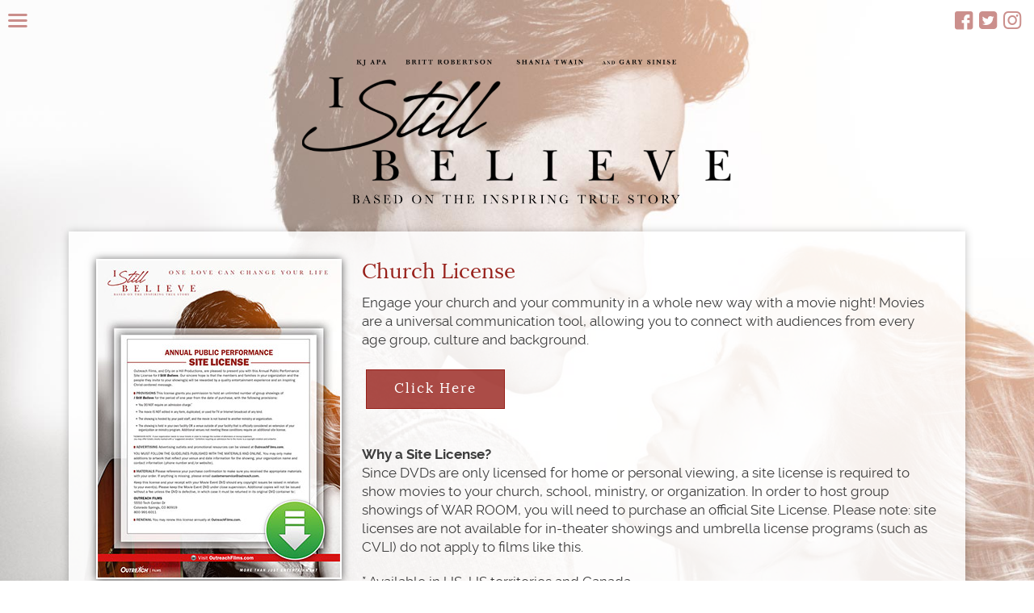

--- FILE ---
content_type: text/html; charset=UTF-8
request_url: https://www.istillbelievemovie.com/church-license
body_size: 2769
content:
<!DOCTYPE html>
<html>
<head>
<meta name="robots" content="index, follow">
<meta name="GOOGLEBOT" content="index, follow" />
<meta http-equiv="Content-Type" content="text/html; charset=utf-8">
<meta id="viewport" name="viewport" content="width=device-width,initial-scale=1,minimum-scale=1,maximum-scale=1">

<title>I Still Believe | Church License</title>
<meta name="description" content="From the creators of I Can Only Imagine comes an inspiring, real-life love story for the ages about chart-topping singer Jeremy Camp.">
<meta name="keywords" content="I Still Believe,In Theaters March 13,film,Erwin Brothers,I Can Only Imagine,Jeremy Camp,trailer">
<meta name="google-site-verification" content="ABqjfmibZvRzalr157B-hGLz3S0Z2g4AUWBRQOSdIrc" />

<meta property="og:title" content="I Still Believe | Church License">
<meta property="og:description" content="From the creators of I Can Only Imagine comes an inspiring, real-life love story for the ages about chart-topping singer Jeremy Camp.">
<meta property="og:image" content="https://istillbelievemovie.com/images/isb-share-demand.jpg">
<meta property="og:site_name" content="I Still Believe - Official Movie Site">
<meta property="og:type" content="movie">
<meta property="og:url" content="https://istillbelievemovie.com">

<meta name="twitter:card" content="summary_large_image">
<meta name="twitter:site" content="IStillBelieve">
<meta name="twitter:creator" content="IStillBelieve">
<meta name="twitter:title" content="I Still Believe - Official Movie Site">
<meta name="twitter:description" content="From the creators of I Can Only Imagine comes an inspiring, real-life love story for the ages about chart-topping singer Jeremy Camp.">
<meta name="twitter:image" content="https://istillbelievemovie.com/images/isb-share-demand.jpg">
<meta name="twitter:url" content="https://istillbelievemovie.com">

<link rel="shortcut icon" href="/favicon.ico" type="image/x-icon">
<link rel="icon" href="/favicon.ico" type="image/x-icon">
<link rel="image_src" href="https://istillbelievemovie.com/images/isb-share-demand.jpg">

<link rel="stylesheet" href="css/isb.css" type="text/css">
<link rel="stylesheet" href="css/isb-media.css" type="text/css">

<script src="https://ajax.googleapis.com/ajax/libs/jquery/3.3.1/jquery.min.js"></script>
<link rel="stylesheet" href="https://ajax.googleapis.com/ajax/libs/jqueryui/1.12.1/themes/smoothness/jquery-ui.css">
<script src="https://ajax.googleapis.com/ajax/libs/jqueryui/1.12.1/jquery-ui.min.js"></script>
<script src="js/isb.js"></script>

<link media="screen" rel="stylesheet" href="css/colorbox.css" />
<script type="text/javascript" src="js/jquery.colorbox-min.js"></script>
<script type="text/javascript" src="js/colorbox-resize.js"></script>



<!-- Google Tag Manager -->
<script>(function(w,d,s,l,i){w[l]=w[l]||[];w[l].push({'gtm.start':
new Date().getTime(),event:'gtm.js'});var f=d.getElementsByTagName(s)[0],
j=d.createElement(s),dl=l!='dataLayer'?'&l='+l:'';j.async=true;j.src=
'https://www.googletagmanager.com/gtm.js?id='+i+dl;f.parentNode.insertBefore(j,f);
})(window,document,'script','dataLayer','GTM-T9Q8QNQ');</script>
<!-- End Google Tag Manager -->


<!-- Global site tag (gtag.js) - Google Analytics -->
<script async src="https://www.googletagmanager.com/gtag/js?id=UA-31651-580"></script>
<script>
window.dataLayer = window.dataLayer || [];
function gtag(){dataLayer.push(arguments);}
gtag('js', new Date());

gtag('config', 'UA-31651-580');
</script>


<!-- Global site tag (gtag.js) - Google Analytics -->
<script async src="https://www.googletagmanager.com/gtag/js?id=UA-134272158-2"></script>
<script>
window.dataLayer = window.dataLayer || [];
function gtag(){dataLayer.push(arguments);}
gtag('js', new Date());

gtag('config', 'UA-134272158-2');
</script>




<!-- Tik/Tok -->
<script>
(function() {
  var ta = document.createElement('script'); ta.type = 'text/javascript'; ta.async = true;
  ta.src = document.location.protocol + '//' + 'static.bytedance.com/pixel/sdk.js?sdkid=BOTNP95EUOQ9QM0CR7NG';
  var s = document.getElementsByTagName('script')[0];
  s.parentNode.insertBefore(ta, s);
})();
</script>

</head>

<body id="the-site">
<!-- Google Tag Manager (noscript) -->
<noscript><iframe src="https://www.googletagmanager.com/ns.html?id=GTM-T9Q8QNQ"
height="0" width="0" style="display:none;visibility:hidden"></iframe></noscript>
<!-- End Google Tag Manager (noscript) -->

<div id="light-box">
<div id="light-box-container">

<div class="light-box-video scale-up">
<a href="#" class="light-box-close">&times;</a>
<div class="video-container">
</div><!-- end video-container-->
</div><!-- end light-box-video-->
</div><!-- end light-container-->
</div><!-- end light-box-->





<div id="page-container" class="bg-main-light fade-in">

<div id="menu">

<div id="menu-icon">
<a href="#" id="menuToggle"><i class="icon-menu"></i></a>
</div><!-- end menu-icon-->


<div id="menu-nav" class="menu-close">
<a href="#" class="close">&times;</a>
<ul>
<li><a href="/">Home</a></li><li><a href="home-entertainment">Home Entertainment</a></li><li><span>Church License</span></li><li><a href="about">About</a></li><li><a href="cast">Cast/Filmmakers</a></li><li><a href="photos-videos">Photos & Videos</a></li><li><a href="resources">Resources</a></li><li><a href="share-tools">Share Tools</a></li><li><a href="endorsements">Endorsements</a></li></ul>
</div><!-- end menu-nav-->


<div id="menu-social">
<a href="https://www.facebook.com/istillbelieve/" target="_blank" class="icon-facebook-squared-1 social_link"></a>
<a href="https://twitter.com/istillbelieve" target="_blank" class="icon-twitter-squared social_link"></a><a href="https://www.instagram.com/IStillBelieve/" target="_blank" class="icon-instagram social_link"></a>
</div><!-- end menu-social-->	
</div><!-- end menu-->	
<div id="full-content-pad">
	
	<img src="images/i-still-believe.png" alt="I Still Believe" class="title-smaller"><br>


<div class="white-box left-it">
<img src="images/license.jpg" alt="Church License" class="image-brdr-float">
<h5 class="red-it">Church License</h5>
<p>Engage your church and your community in a whole new way with a movie night! Movies are a universal communication tool, allowing you to connect with audiences from every age group, culture and background. </p>
	
	<a href="https://outreach.com/Films/Church-Movie-License/I-Still-Believe-61070.aspx" target="_blank" class="button-main-red">Click Here</a>
	
	<p class="spacer30"></p>

<p><strong>Why a Site License?</strong><br>
Since DVDs are only licensed for home or personal viewing, a site license is required to show movies to your church, school, ministry, or organization. In order to host group showings of WAR ROOM, you will need to purchase an official Site License. Please note: site licenses are not available for in-theater showings and umbrella license programs (such as CVLI) do not apply to films like this.</p>

<p>* Available in US, US territories and Canada.</p>
	<div class="clear-it"></div>
</div><!-- end white-box-->

	
</div><!-- end full-content-pad -->

<div id="footer">
	<div class="footer-left">
	<a href="https://www.lionsgate.com/movies/i-still-believe?utm_source=TheatricalMicrosite&utm_medium=Organic&utm_content=WatchNow&utm_campaign=IStillBelieve#buy" target="_blank">AVAILABLE NOW ON DIGITAL, DVD & BLU-RAY</a>
</div><!-- end footer-left-->
	<div class="footer-right">
	<a href="#" class="link-billing">LEGAL</a>
</div><!-- end footer-right-->
</div><!-- end footer-->


<div id="billing-credits" class="billing-down">
<a href="#" class="billing-close-it">&times;</a>
<img src="images/foot.png" alt="I Still Believe Billing Block" class="billing-size"><br>
	<a href="http://www.mpaa.org/" target="_blank">MPAA</a>&nbsp;-&nbsp;<a href="http://www.filmratings.com/" target="_blank">FilmRatings</a>&nbsp;-&nbsp;<a href="privacy" target="_blank">Privacy Policy</a><br>&copy; 2025 Lions Gate Entertainment Inc. All rights reserved.
</div><!-- end billing-credits-->




</div><!-- end page-container-->
</body>
</html>


--- FILE ---
content_type: text/css
request_url: https://www.istillbelievemovie.com/css/isb.css
body_size: 3649
content:
@font-face{font-family:'Lora';src:url("../fonts/lora-regularitalic-webfont.woff2") format("woff2"),url("../fonts/lora-regularitalic-webfont.woff") format("woff");font-weight:normal;font-style:italic}@font-face{font-family:'Lora';src:url("../fonts/lora-regular-webfont.woff2") format("woff2"),url("../fonts/lora-regular-webfont.woff") format("woff");font-weight:normal;font-style:normal}@font-face{font-family:'Raleway';src:url("../fonts/raleway-bold-webfont.woff2") format("woff2"),url("../fonts/raleway-bold-webfont.woff") format("woff");font-weight:bold;font-style:normal}@font-face{font-family:'Raleway';src:url("../fonts/raleway-bolditalic-webfont.woff2") format("woff2"),url("../fonts/raleway-bolditalic-webfont.woff") format("woff");font-weight:bold;font-style:italic}@font-face{font-family:'Raleway';src:url("../fonts/raleway-regularitalic-webfont.woff2") format("woff2"),url("../fonts/raleway-regularitalic-webfont.woff") format("woff");font-weight:normal;font-style:italic}@font-face{font-family:'Raleway';src:url("../fonts/raleway-regular-webfont.woff2") format("woff2"),url("../fonts/raleway-regular-webfont.woff") format("woff");font-weight:normal;font-style:normal}@font-face{font-family:'believe-icons';src:url("../fonts/believe-icons.eot?94268565");src:url("../fonts/believe-icons.eot?94268565#iefix") format("embedded-opentype"),url("../fonts/believe-icons.woff2?94268565") format("woff2"),url("../fonts/believe-icons.woff?94268565") format("woff"),url("../fonts/believe-icons.ttf?94268565") format("truetype"),url("../fonts/believe-icons.svg?94268565#believe-icons") format("svg");font-weight:normal;font-style:normal}[class^="icon-"]:before,[class*=" icon-"]:before{font-family:"believe-icons";font-style:normal;font-weight:normal;speak:none;display:inline-block;text-decoration:inherit;font-variant:normal;text-transform:none;-webkit-font-smoothing:antialiased;-moz-osx-font-smoothing:grayscale}*{box-sizing:border-box;margin:0;padding:0;border:0;outline:none}img{max-width:100%;height:auto;border:0}html,body{width:100%;height:100%;position:relative}body{background:#fff;font-size:17px;line-height:1.2;font-family:"Raleway",sans-serif;color:#3d3d3d;text-align:center;display:flex;flex-flow:column nowrap;overflow-x:hidden}#page-container{flex:1 0 auto;position:relative;display:flex;flex-flow:column nowrap;justify-content:space-between}#full-content-pad{padding:3em 5em;position:relative}.content-close-it{position:absolute;top:15px;right:15px;font-weight:normal;text-decoration:none;color:#fff;font-size:2em !important;z-index:8888}.content-close-it:hover{color:rgba(255,255,255,0.5);text-decoration:none;font-weight:normal}.clear-it{clear:both}hr{clear:both;width:90%;margin:50px auto;border:0;height:1px;border-top:1px solid rgba(0,0,0,0.25)}hr.small{clear:both;width:100%;margin:26px auto;border:0;height:1px;border-top:1px solid rgba(0,0,0,0.2)}.title-smaller{width:50%;margin:20px auto}.title-small{width:75%;margin:20px auto}.bg-main{background:#fff url("../images/bg-main.jpg") no-repeat right top fixed;background-size:cover}.bg-main-light{background:#fff url("../images/bg-main-light.jpg") no-repeat center top fixed;background-size:cover}.bg-home-entertainment{background:#fff url("../images/bg-home-he.jpg") no-repeat right top fixed;background-size:cover}#light-box{display:none;width:100%;height:100%;position:fixed;top:0;left:0;transition:all 300ms cubic-bezier(0.19, 1, 0.22, 1);background:rgba(0,0,0,0.85);z-index:9999}#light-box-container{width:100%;height:100%;display:flex;flex-flow:column nowrap;justify-content:center;align-content:center;position:relative;padding:2em}.light-box-close{position:absolute;top:-60px;right:-10px;font-weight:normal;text-decoration:none;color:#fff;font-size:40px;z-index:8888}.light-box-close:hover{color:rgba(255,255,255,0.5);text-decoration:none;font-weight:normal}#footer{flex:0 0 auto;position:relative;overflow:hidden;width:100%;background:#eaeaea;padding:1em;color:rgba(0,0,0,0.65);font-size:0.80em;display:flex;flex-flow:row nowrap;justify-content:space-between;align-items:center;z-index:8200}#footer a{color:#000}#footer a:hover{color:rgba(0,0,0,0.65)}.footer-left,.footer-right{font-family:"Lora",serif;letter-spacing:4px}.footer-left{text-align:left}.footer-right{text-align:right}#billing-credits{width:100%;z-index:9999;position:fixed;background:#97201a;color:rgba(255,255,255,0.5);padding:1em 0.5em;transition:all 600ms cubic-bezier(0.19, 1, 0.22, 1);margin:0 auto;font-size:0.80em;line-height:1.3}#billing-credits a{color:#fff}#billing-credits a:hover{color:rgba(255,255,255,0.75)}.billing-down{bottom:-400px}.billing-up{bottom:0}.billing-close-it{position:absolute;top:0;right:10px;font-weight:normal;text-decoration:none;color:#fff;font-size:40px;z-index:8888}.billing-close-it:hover{color:rgba(255,255,255,0.5);text-decoration:none;font-weight:normal}.billing-size{width:50%}#menu{flex:0 0 auto;width:100%}#menu-icon{position:absolute;top:5px;left:10px;z-index:9000;text-transform:uppercase;font-size:2em}#menu-icon a{color:rgba(151,32,26,0.5) !important;text-decoration:none;font-weight:normal}#menu-icon a:hover{color:rgba(151,32,26,0.8) !important;text-decoration:none;font-weight:normal}#menu-nav{width:250px;padding-top:60px;height:100%;z-index:9999;background-color:#303030;transition:all 0.3s ease}#menu-nav .close{position:absolute;top:0;right:15px;font-weight:normal;text-decoration:none;color:#fff;font-size:36px}#menu-nav .close:hover{color:rgba(255,255,255,0.5);text-decoration:none;font-weight:normal}.menu-open{position:fixed;top:0;left:0;transition:all 0.3s ease}.menu-close{position:fixed;top:0;left:-300px;transition:all 0.3s ease}#menu-nav ul{margin:0;padding:0;list-style-type:none}#menu-nav ul li{text-align:left;margin:0;padding:0;display:block;border-bottom:1px solid rgba(255,255,255,0.08);color:#de9996;font-family:"Lora",serif}#menu-nav ul li a,#menu-nav ul li span{position:relative;display:block;padding:1em;font-size:1em}#menu-nav ul li a{color:#fff;font-weight:normal;text-decoration:none;transition:all 0.35s ease}#menu-nav ul li a:hover{background-color:rgba(255,255,255,0.05);color:#de9996;font-weight:normal;text-decoration:none}#menu-social{position:absolute;top:10px;right:10px;z-index:9000}#menu-social a.social_link{font-size:1.5em;color:rgba(151,32,26,0.5) !important;text-decoration:none;font-weight:normal;margin:0 2px;transition:all 0.3s ease}#menu-social a.social_link:hover{color:rgba(151,32,26,0.8) !important;text-decoration:none;font-weight:normal}#menu-social a.icon-instagram{margin:0 6px}#home-content{width:50%;position:relative;margin:auto auto auto 20px}#home-content .column-third{width:31%;margin:15px 1%;vertical-align:middle;display:inline-block;position:relative}#home-content .column-two-third{width:60%;margin:15px 1%;vertical-align:middle;display:inline-block;position:relative}.taglines-small{width:55%}.date-small{width:75%;margin:10px auto}.title-spacer{margin:30px auto}.title-spacer-he{width:75%;margin:15px auto 5px auto}#about-content{width:50%;text-align:center;padding:4em 1em;margin:0;position:relative}.bg-demand{background:#fff url("../images/bg-demand.jpg") no-repeat right top fixed;background-size:cover}#share-content{width:50%;text-align:center;padding:3em 0.50em;margin:0;position:relative}#track-listing{display:none;margin:10px 0}#track-listing2{display:none;margin:10px 0}.resource-column{width:48%;margin:15px auto;background:rgba(255,255,255,0.85);box-shadow:0 1px 10px rgba(0,0,0,0.25);padding:2em;color:#3d3d3d;font-size:1.1em;line-height:1.35;display:flex;flex-flow:column nowrap;justify-content:flex-start;align-items:flex-start}.quote-box{width:31%;margin:15px auto;background:rgba(255,255,255,0.85);box-shadow:0 1px 10px rgba(0,0,0,0.25);padding:2em;color:#3d3d3d;font-size:1.1em;line-height:1.35;display:flex;flex-flow:column nowrap;justify-content:center}.quote-source{font-size:1.3em;font-family:"Lora",serif;color:#97201a !important}.table-main{width:100%;margin:0 auto 10px auto;background:transparent;border-collapse:collapse;position:relative;text-align:left}.table-main th{font-weight:bold;padding:14px;color:#ffffff;background:#7d7d7d;position:relative;font-size:0.9em}.table-main tbody tr{background:#ffffff;border-left:1px solid #e4e4e4;border-right:1px solid #e4e4e4}.table-main tbody tr:nth-of-type(odd){background:#f2f2f2}.table-main tbody tr.booked{background:#dee9dc !important}.table-main tbody td{padding:10px;font-family:Arial, Helvetica, sans-serif;font-size:0.8em;border-bottom:1px solid #e4e4e4;border-collapse:collapse;position:relative}#group-container{width:70%;margin:0 auto;position:relative}.photo-thumbs{display:inline-block;margin:8px;border:2px solid #fff;position:relative;-moz-box-shadow:0px 2px 7px #2c2c2c;-webkit-box-shadow:0px 2px 7px #2c2c2c;box-shadow:0px 2px 7px #2c2c2c;transition:all 200ms ease-out}.photo-thumbs:hover{transform:scale(0.95)}#sign-up{opacity:0;width:100%;height:100%;position:fixed;top:0;display:flex;flex-flow:column nowrap;justify-content:center;align-content:center;transition:all 300ms cubic-bezier(0.19, 1, 0.22, 1);background:rgba(0,0,0,0.85)}#sign-up-content{width:70%;text-align:center;color:#fff;padding:4em;margin:0 auto;position:relative;font-size:1em}.icon-play-circled2:before{content:'\e800'}.icon-ticket:before{content:'\e801'}.icon-up-open-mini:before{content:'\e802'}.icon-left-open-mini:before{content:'\e803'}.icon-menu:before{content:'\e804'}.icon-right-open-mini:before{content:'\e805'}.icon-down-open-mini:before{content:'\e806'}.icon-youtube-squared:before{content:'\f166'}.icon-instagram:before{content:'\f16d'}.icon-twitter-squared:before{content:'\f304'}.icon-facebook-squared-1:before{content:'\f30e'}a{text-decoration:none;font-weight:normal;color:#97201a}a:hover{text-decoration:none;font-weight:normal;color:#dd423a}p{line-height:1.4;margin:10px auto 20px auto}h1,h2,h3,h4,h5,h6{font-weight:normal !important;font-family:"Lora",serif;margin:0;padding:0;line-height:1.3}h1{font-size:2.5em}h2{font-size:2.25em}h3{font-size:2em}h4{font-size:1.75em}h5{font-size:1.5em}h6{font-size:1.15em}.center-it{text-align:center !important}.right-it{text-align:right !important}.left-it{text-align:left !important}.stretch-it{letter-spacing:3px}.bigger{font-size:1.25em !important}.white-it{color:#fff !important}.black-it{color:#000 !important}.red-it{color:#97201a !important}.tan-it{color:#d59823 !important}.tan-it-light{color:#e7cb9a !important}.smaller{font-size:0.90em !important}.smallest{font-size:0.70em !important}ol,ul{margin:0;padding:5px 0 0 45px;list-style-position:inside}li{margin:0;padding:0 0 16px 0}.column-half{width:47%;margin:15px 2% 15px 0;vertical-align:top;display:inline-block;position:relative}.column-third{width:31%;margin:15px 1%;vertical-align:top;display:inline-block;position:relative}.column-small{width:15%;margin:10px 1%;display:inline-block;vertical-align:top;text-align:center}.black-box{width:100%;background:rgba(0,0,0,0.75);color:#fff;padding:2em}.white-box{width:100%;background:rgba(255,255,255,0.85);box-shadow:0 1px 10px rgba(0,0,0,0.25);padding:2em;color:#3d3d3d;margin:5px auto 10px auto}.white-box-alt{background:rgba(255,255,255,0.85);box-shadow:0 1px 10px rgba(0,0,0,0.25);padding:2em;color:#3d3d3d}.column-half-flex{width:47%;margin:10px auto;position:relative;display:inline-block}.flex-column-container{display:flex;flex-flow:row wrap}.column-half-equal{width:47%;margin:15px auto;display:flex;flex-flow:column nowrap;justify-content:center}.column-third-equal{width:31%;margin:15px auto;background:rgba(255,255,255,0.85);box-shadow:0 1px 10px rgba(0,0,0,0.25);padding:2em;color:#3d3d3d;font-size:1.1em;line-height:1.35;display:flex;flex-flow:column nowrap;justify-content:flex-start}.flex-it-row{display:flex;flex-flow:row nowrap;justify-content:flex-start}.button,.button-main,.button-main-red,.button-main-red-big,.button-main-red-big2,.button-main-small,.button-main-small-red,.button-zip{display:inline-block;margin:5px;vertical-align:middle;position:relative;z-index:1;cursor:pointer;transition:all 0.15s ease-out;-webkit-appearance:none !important}.button-main{border:1px solid #97201a;padding:0.75em 2em 0.85em 2em;color:#97201a;font-family:"Lora",serif;font-size:1em;letter-spacing:2px;font-weight:normal;background:rgba(151,32,26,0)}.button-main:hover{color:#fff;font-weight:normal;text-decoration:none;background:rgba(151,32,26,0.8)}.button-main-red{border:1px solid #97201a;padding:0.75em 2em 0.85em 2em;color:#fff;font-family:"Lora",serif;font-size:1em;letter-spacing:2px;font-weight:normal;background:rgba(151,32,26,0.8)}.button-main-red:hover{color:#fff;font-weight:normal;text-decoration:none;background:rgba(151,32,26,0.45)}.button-main-red-big{border:1px solid #97201a;padding:0.75em 2em 0.85em 2em;color:#fff;font-family:"Lora",serif;font-size:1.5em;letter-spacing:2px;font-weight:normal;background:#97201a}.button-main-red-big:hover{color:#fff;font-weight:normal;text-decoration:none;background:rgba(151,32,26,0.75)}.button-main-red-big2{border:1px solid #97201a;padding:0.75em 2em 0.85em 2em;color:#fff;font-family:"Lora",serif;font-size:1.5em;letter-spacing:2px;font-weight:normal;background:rgba(151,32,26,0.7)}.button-main-red-big2:hover{color:#fff;font-weight:normal;text-decoration:none;background:rgba(151,32,26,0.45)}.button-main-small{border:1px solid #97201a;padding:0.75em 2em 0.85em 2em;color:#97201a;font-family:"Lora",serif;font-size:0.80em;letter-spacing:2px;font-weight:normal;background:rgba(151,32,26,0)}.button-main-small:hover{color:#fff;font-weight:normal;text-decoration:none;background:rgba(151,32,26,0.8)}.button-main-small-red{border:none;padding:0.45em 1em;color:#fff;font-size:0.65em;font-weight:normal;background:#97201a;vertical-align:top;margin:4px 0 0 0;border-radius:5px}.button-main-small-red:hover{color:#fff;font-weight:normal;text-decoration:none;background:rgba(151,32,26,0.8)}.button-zip{border:none;padding:0.73em 1.5em;color:#fff;font-family:"Lora",serif;font-size:0.90em;font-weight:normal;background:#d2736f;margin:0 5px 0 1px}.button-zip:hover{color:#fff;font-weight:normal;text-decoration:none;background:#c64e48}.button-round,.button-to-top{position:relative;display:block;width:25px;height:25px;line-height:25px;text-align:center;text-decoration:none;font-size:0.90em;font-weight:normal;z-index:8888;padding:0;margin:0;border-radius:5px;transition:all 200ms ease-out}.button-to-top{color:#fff;background:#464646;position:fixed;bottom:20px;right:20px}.button-to-top:hover{background:#2d2d2d;color:#fff}.spacer5{margin:0 !important;padding:0 0 5px 0 !important;line-height:0}.spacer10{margin:0 !important;padding:0 0 10px 0 !important;line-height:0}.spacer20{margin:0 !important;padding:0 0 20px 0 !important;line-height:0}.spacer30{margin:0 !important;padding:0 0 30px 0 !important;line-height:0}.spacer50{margin:0 !important;padding:0 0 50px 0 !important;line-height:0}.spacer60{margin:0 !important;padding:0 0 60px 0 !important;line-height:0}.spacer80{margin:0 !important;padding:0 0 80px 0 !important;line-height:0}.video-container{position:relative;padding-bottom:56.25%;height:0;overflow:hidden}.video-container iframe,.video-container object,.video-container embed{position:absolute;top:0;left:0;width:100%;height:100%}.light-box-video{position:relative;width:80%;max-width:100%;border:2px solid #fff;display:block;z-index:9999;-moz-box-shadow:0px 2px 7px #2c2c2c;-webkit-box-shadow:0px 2px 7px #2c2c2c;box-shadow:0px 2px 7px #2c2c2c;margin:15px auto;background:#000}.full-box-video{position:relative;width:98%;max-width:100%;border:2px solid #fff;display:block;z-index:9999;-moz-box-shadow:0px 2px 7px #2c2c2c;-webkit-box-shadow:0px 2px 7px #2c2c2c;box-shadow:0px 2px 7px #2c2c2c;margin:10px auto;background:#000}.image-brdr-float{border:2px solid #fff;box-shadow:0 1px 10px rgba(0,0,0,0.65);margin:0 25px 10px 0;float:left}.image-float{margin:0 25px 10px 0;float:left}.image-brdr{border:2px solid #fff;box-shadow:0 1px 15px rgba(0,0,0,0.85);margin-bottom:5px}.image-brdr-alt{border:1px solid rgba(0,0,0,0.3);padding:2px;margin-bottom:5px}#the-form{margin:0 auto}#the-form label{margin:15px 0 5px 0;display:block;text-align:left !important;font-size:1em;line-height:1.2}#the-form label.required{font-weight:bold}#the-form label em{color:#c83333;font-style:none}#the-form select{display:block;margin:0 0 5px 0;height:30px;font-size:1em;border:1px solid #c6c6c6}#the-form input[type=text],#the-form input[type=email],#the-form input[type=password],#the-form input[type=file]{width:100%;display:block;background:#ffffff;padding:9px 15px;color:#000;position:relative;border:1px solid #c6c6c6;font-size:1em;margin:0}#the-form textarea{width:100%;height:120px;display:block;background:#ffffff;padding:12px 8px;border:1px solid #c6c6c6;color:#5b5b5b;margin:0;font-size:1em}#the-form input[type=radio]{margin:3px 15px 8px 0;transform:scale(1.15)}.form-select-style{width:50% !important;text-overflow:ellipsis;font-size:0.80em !important}.error,.upload-error{margin:5px 0;line-height:1.4;color:#c20505;font-weight:bold;font-size:0.90em !important;text-align:left}.group-error{color:#c20505;font-weight:bold;font-size:0.90em !important}.input-half{width:50% !important}.input-quarter{width:25% !important}.thepot{display:none}.upload-container{width:100%;height:100px}.hide-it{opacity:0}.shrink-it{transition:all 700ms cubic-bezier(0.19, 1, 0.22, 1)}.shrink-it:hover{transform:scale(0.95)}.fade-in{opacity:0;animation:FadeIn 400ms ease-in forwards}.fade-slide-up{opacity:0;animation:FadeUp 700ms cubic-bezier(0.19, 1, 0.22, 1) forwards}.fade-slide-down{opacity:0;animation:FadeDown 400ms cubic-bezier(0.19, 1, 0.22, 1) forwards}.scale-up{animation:ScaleUp 700ms cubic-bezier(0.19, 1, 0.22, 1) forwards}.fade-up{opacity:0;animation:FadeUp 700ms 0.5s cubic-bezier(0.19, 1, 0.22, 1) forwards}.fade-up-sequence-2{opacity:0;animation:FadeUp 700ms 0.6s cubic-bezier(0.19, 1, 0.22, 1) forwards}.fade-up-sequence-3{opacity:0;animation:FadeUp 700ms 0.7s cubic-bezier(0.19, 1, 0.22, 1) forwards}.fade-up-sequence-4{opacity:0;animation:FadeUp 700ms 0.8s cubic-bezier(0.19, 1, 0.22, 1) forwards}.fade-up-sequence-5{opacity:0;animation:FadeUp 700ms 0.9s cubic-bezier(0.19, 1, 0.22, 1) both}.fade-up-sequence-6{opacity:0;animation:FadeUp 700ms 1s cubic-bezier(0.19, 1, 0.22, 1) both}@keyframes FadeUp{from{opacity:0;transform:translateY(100px)}to{opacity:1;transform:translateY(0);z-index:8000}}@keyframes FadeDown{from{opacity:1;transform:translateY(0)}to{opacity:0;transform:translateY(-30px);z-index:6000}}@keyframes FadeIn{from{opacity:0}to{opacity:1;z-index:8000}}@keyframes ScaleUp{from{transform:scale(0.85)}to{transform:scale(1)}}

/*# sourceMappingURL=isb.css.map */

--- FILE ---
content_type: text/css
request_url: https://www.istillbelievemovie.com/css/isb-media.css
body_size: 1073
content:
/************************************************************************************
smaller than 1500
*************************************************************************************/

@media screen and (max-width: 1500px) {}

/**** END 1500 ****/

/************************************************************************************
smaller than 1280
*************************************************************************************/

@media screen and (max-width: 1280px) {


}

/**** END 1280 ****/

/************************************************************************************
smaller than 1180
*************************************************************************************/

@media screen and (max-width: 1180px) {
	
	.bg-home-entertainment {
background: #fff url(../images/bg-home-he-mobile.jpg) no-repeat right bottom fixed;
min-height: 800px;
}
	
	#home-content {
		width: 100%;
margin: auto;
padding: 2em 0.50em;
}
	
	.title-spacer-he {
		width: 60%;
	}
	
	.dvd-spacer {
		width: 60%;
	}

	#home-content .column-third,
	#home-content .column-two-third {
		width: 48%;
		margin: 0 auto;
	}
}

/**** END 1180 ****/

/************************************************************************************
smaller than 1024
*************************************************************************************/

@media screen and (max-width: 1024px) {
	
	.column-third, quote-box,.column-small,.column-third-equal {
		width: 47%;
	}


/** Home **/
.taglines-small {
width: 75%;
}

.date-small {
width: 50%;
}

#about-content, #share-content{
width: 40%;
}


/** Groups **/
#group-container {
width: 100%;
}


/** Resource **/
	.resource-column {
		display: block;
		width: 100%;
		margin: 10px auto;
	}



} /**** END 1024 ****/

/************************************************************************************
smaller than 900
*************************************************************************************/

@media screen and (max-width: 900px) {


.bg-main,.bg-main-light {
background: #fff url(../images/bg-main-mobile.jpg) no-repeat center top;
height: auto;
}

.input-quarter {
width: 50% !important;
}

.input-half {
width: 100% !important;
}





/* About */
#about-content,#share-content {
width: 95%;
margin: auto;
padding: 3em 0.5em;
}

/* Updates */
.column-half-flex,.column-half-equal {
width: 100%;
}

.flex-equal-height {
display: block;
}



}

/**** END 900 ****/

/************************************************************************************
smaller than 768
*************************************************************************************/

@media screen and (max-width: 768px) {
	
	.bg-demand {
background: #fff url(../images/bg-demand-mobile.jpg) no-repeat center top;
background-size: auto;
}

#menu-nav {
width: 100%;
}

.menu-close {
left:-768px;
}

.taglines-small {
width: 85%;
}


#full-content-pad {
padding: 3em 1em;
position: relative;
}

.image-brdr-float,.image-float {
float: none;
margin: 0 auto 10px auto;
}

.column-half,.column-third,.quote-box,.column-third-equal {
width: 100%;
margin: 10px auto;
display: block;
}

.light-box-video {
width: 98%;
}
	
	.dvd-spacer {
		width: 50%;
	}
	
	.title-spacer-he {
		width: 90%;
	}

	#home-content .column-third,
	#home-content .column-two-third {
		width: 100%;
		margin: 10px auto;
	}
	

}/**** END 768 ****/

/************************************************************************************
smaller than 640
*************************************************************************************/

@media screen and (max-width: 640px) {

	
		.table-hide {
		display: none;
	}

/*** Home ***/
.bg-main {
background: #fff url(../images/bg-home-mobile.jpg) no-repeat center top;
background-size: contain;
min-height: 800px;
}

	.title-spacer-he {
		margin: 50px auto 10px auto;
	}

.title-spacer {
margin: 10px auto;
}

.tag-one,.tag-two {
display: none;
}

.date-small {
margin: 0 auto 5px auto;
}


.flex-it-row {
-webkit-box-orient: horizontal;
-webkit-box-direction: normal;
-ms-flex-flow: row wrap;
flex-flow: row wrap;
}

#display-location .flex-it-row {
-webkit-box-orient: horizontal;
-webkit-box-direction: normal;
-ms-flex-flow: row nowrap;
flex-flow: row nowrap;
margin: 8px auto;
}

#find-zip-submit {
width: 47%;
text-align: center;
}

#find-gps {
margin-top: 8px;
}

}

/**** END 640 ****/

/************************************************************************************
smaller than 480
*************************************************************************************/

@media screen and (max-width: 480px) {

#menu-icon ul li {
display: block;
text-align: left;
margin-bottom: 5px;
}

#menu-social a.social_link {
color: #fff !important;
}

.button-main,.button-main-red {
font-size:0.90em;
padding: .75em;
display: block;
margin: 5px auto 0 auto;
width: 90%;
text-align: center;
}

.button-main-small {
padding: .75em;
display: block;
margin: 0 auto 5px auto;
width: 90%;
text-align: center;
}
	
	.button-main-red-big,.button-main-red-big2 {
		display: block;
margin: 0 auto;
width: 90%;
		font-size: 1em;
		padding: 1em;
		margin: 10px auto 0 auto;
	}
	

.input-quarter {
width: 100% !important;
}
	
	.column-small {
		width: 100%;
		margin: 10px auto;
	}


/*
#footer {
display: block;
}
*/

.billing-size {
width: 99%;
}

.billing-close-it {
top: 5px;
right: 5px;
font-size: 30px;
}

#billing-credits {
font-size: 0.65em;
}

.form-select-style {
width: 100% !important;
}



/** Groups **/

.input-half {
display: block;
width: 100% !important;
margin: 3px auto;
}

.button-zip, #find-zip-submit, #find-gps {
width: 100% !important;
display: block;
margin: 3px auto;
text-align: center;
}





} /**** END 480 ****/

/************************************************************************************
smaller than 320
*************************************************************************************/

@media screen and (max-width: 320px) {}

/**** END 320 ****/

--- FILE ---
content_type: text/javascript
request_url: https://www.istillbelievemovie.com/js/colorbox-resize.js
body_size: 252
content:
$(function () {
	"use strict";
	var thewidth;
	var theheight;
	$(window).width();  
	$(window).height(); 
	
	if ($(window).width() > 1280) {
		thewidth = 1280;
		theheight = 715;
	} else {
		var ratio = $(window).width()/1280;
		thewidth = $(window).width() -120;
		theheight = 715 * ratio;
	} 
	 
	
	
	$("a.watchit").colorbox({
		iframe: true,
		innerWidth: thewidth,
		innerHeight: theheight,
		transition:'elastic',
		scrolling:false,
		opacity:0.85,
		current: ""
		});
		
		$("a[rel='gallery']").colorbox({
		maxWidth: '90%',
		maxHeight: '90%',
		transition:'elastic',
		scrolling:false,
		opacity:0.85,
		current: ""
		});
	
	$("a[rel='cast']").colorbox({
		inline: true,
		width: '90%',
		maxWidth: '1024px',
		transition:'elastic',
		opacity:0.65
		});

	
});

$(window).resize(function () {
	"use strict";
	var newWidth;
	var newHeight;
    var windowWidth = $(window).width(); 
	if (windowWidth > 1280) {
		newWidth = 1280;
		newHeight = 715;
	} else {
		var ratio = windowWidth/1280;
		newWidth = windowWidth -120;
		newHeight = 715 * ratio;
	} 
	
        $("a.watchit").colorbox.resize({
            innerWidth: newWidth,
	    innerHeight: newHeight,
		iframe: true,
		scrolling:false,
		opacity:0.85,
		current: ""
        });
		
	$("a[rel='gallery']").colorbox.resize({
	    innerWidth: newWidth,
	    innerHeight: newHeight,
            maxWidth: "100%",
            maxHeight: "100%"
        });
	
	$("a[rel='cast']").colorbox.resize({
            width: '90%',
        });
		

 
    });
	
	
	
	

--- FILE ---
content_type: text/javascript
request_url: https://www.istillbelievemovie.com/js/isb.js
body_size: 3366
content:
/////// DOM LOAD //////////
$(document).ready(function() {


var winW = $(window).width();

/**** MENU TOGGLE ****/
$('#menuToggle').click(function(e){
$("#menu-nav").removeClass("menu-close").addClass("menu-open");
e.preventDefault();
});

$('#menu-nav .close').click(function(e){
$("#menu-nav").removeClass( "menu-open").addClass("menu-close");
e.preventDefault();
});



/***** BILLING BLOCK SLIDE UP *****/
$('.link-billing').click(function(e){
e.preventDefault();
$("#billing-credits").removeClass("billing-down").addClass("billing-up");
});

//Close billing block
$('.billing-close-it').click(function(e){
e.preventDefault();
$("#billing-credits").removeClass("billing-up").addClass("billing-down");
});
	
	
/***** SHOW/HIDE SONG *****/
$("a.show-songs").click(function(e){
e.preventDefault();
$("#track-listing").toggle();
});
	
/***** SHOW/HIDE SONG *****/
$("a.show-songs2").click(function(e){
e.preventDefault();
$("#track-listing2").toggle();
});
	
/***** COPY TO CLIPBOARD *****/	
$("a.copy-this").click(function(e) {
	e.preventDefault();
	var copy_info = $(this).attr('href');
 var $temp = $("<input>");
 $("body").append($temp);
 $temp.val(copy_info).select();
 document.execCommand("copy");
 $temp.remove();
	alert("Link Copied To Clipboard");
    });



/***** CONTENT FADER *****/
//get has from url path
var url_hash = window.location.hash;

//function to fade
$.fn.fadeContent = function(){ 
var the_hash = $(this).attr('href');
var current_selected = $("#site-wrapper").find('.content-active').attr('id');
var current_hash = "#"+current_selected;
$(current_hash).removeClass("content-active").addClass("fade-slide-down");
$(the_hash).removeClass("fade-slide-down").addClass("fade-slide-up").addClass("content-active"); 
}

//if hash is in url..initiate fade
if(url_hash) {
var current_selected = $("#site-wrapper").find('.content-active').attr('id');
var current_hash = "#"+current_selected;
$(current_hash).removeClass("content-active").addClass("fade-slide-down");
$(url_hash).removeClass("fade-slide-down").addClass("fade-slide-up").addClass("content-active"); 
}


$('a.fade-content').click(function(){
$(this).fadeContent();
});	



$('.content-close-it').click(function(){
var current_selected = $("#site-wrapper").find('.content-active').attr('id');
var current_hash = "#"+current_selected;
$(current_hash).removeClass("fade-slide-up").removeClass("content-active").addClass("fade-slide-down");
$("#home").removeClass("fade-slide-down").addClass("fade-slide-up").addClass("content-active");
});	

/***** END CONTENT FADER *****/	




/************* LIGHT BOX *****************/
$(".watch-video").click(function(e) {
e.preventDefault();
var video_source = $(this).attr('href');
$(".video-container").html('<iframe width="560" height="315" src="'+video_source+'" frameborder="0" allow="encrypted-media" allowfullscreen></iframe>');
$("#light-box").show();
});

$('.light-box-close').click(function(){
$("#light-box").hide();
$(".video-container").html('');
});	
/************* END LIGHT BOX *****************/



/****** SCROLLING TO TOP ******/
$(".button-to-top").hide();
$(window).on('scroll', function () {
if ($(window).scrollTop() > 1) { //if user has scrolled the window
$(".button-to-top").fadeIn(300); // show the back to top button
//$("#menu").addClass("sticky").fadeIn(300);

} else { // else if user is at the top already
$(".button-to-top").fadeOut(300); //hide the back to top button
//$("#menu").removeClass("sticky");
}
});



/****** SCROLLING TO DIV ******/
$('.scroll-it').on('click', function (e) {
e.preventDefault();
//get the full url - like mysitecom/index.htm#home
var full_url = this.href;
//split the url by # and get the anchor target name - home in mysitecom/index.htm#home
var parts = full_url.split("#");
var target = parts[1];
//Scroll and show hash
$('html,body').animate({
'scrollTop': $("#" + target).offset().top
}, 800, 'easeOutQuint'); //end animate
}); //END ON LINK CLICK EVENT






/******* CLEAR FIELDS ON FORM **********/
$.fn.ClearMyFields = function () {
this.on('focus', function () {
// On first focus, check to see if we have the default text saved
// If not, save current value to data()
if (!$(this).data('defaultText')) $(this).data('defaultText', $(this).val());

// check to see if the input currently equals the default before clearing it
if ($(this).val() == $(this).data('defaultText')) $(this).val('');
});


this.on('blur', function () {
// on blur, if there is no value, set the defaultText
if ($(this).val() == '') $(this).val($(this).data('defaultText'));
});

};
/******* END CLEAR FIELDS ON FORM **********/

//CLEAR FORM FIELDS
$("input#the_zip").ClearMyFields();
$("input#the_phone").ClearMyFields();
$("input#the_email").ClearMyFields();





/****** SIGN UP SUBMISSION *******/
$('#sign-up-form').submit(function(e) {
e.preventDefault();
//hide all errors
$("#error-email").hide();
$("#form-error").hide();

//Validate Email
var the_email = $("#the-email").val();
var regex = /^([a-zA-Z0-9_\.\-\+])+\@(([a-zA-Z0-9\-])+\.)+([a-zA-Z0-9]{2,4})+$/;
  if(!regex.test(the_email)) {
$("#error-email").show().html("Please Enter A Valid Email Address!");
$(the_email).focus();
return false;
} 

//Gather Data & Post
var form_values = $(this).serialize();

$.ajax({
url: "https://cloud.insider.lionsgate.com/signup",
type: "post",
data: form_values ,
success: function (res) {
$("#the-form").html("<h4 class=\"purple-it-light\">Thanks For Registering</h4><p>You are now registered to receive email updates from <strong>I STILL BELIEVE</strong> and other Lionsgate films.</p>");
//console.log(res)
},
error: function(xhr, status, error) {
//console.log(xhr.responseText);
$("#form-error").show().html("<p>It appears there's an error in your registration! Please check the form and try again!</p>");
}
});//END AJAX

});//END SIGN UP SUBMISSION




/****** GROUP TICKETS SUBMISSION *******/

$("#groups-button-submit").click(function(event) {
//hide all errors
$(".error-find-theater").hide();
$(".error-option").hide();
$(".error-email").hide();
$(".error-first-name").hide();
$(".error-last-name").hide();
$(".error-city").hide();
$(".error-state").hide();
$(".error-zip").hide();
$(".error-phone").hide();
$(".error-organization").hide();

//Validate If Theater Results Are Not Loaded
if($("#display-location").html() == "") {
$(".error-find-theater").show().html("Please Select or Enter Your Closest Theater!");
$("#find-zip-submit").focus();
return false;
}


//Validate Theater Option
//Theater Location
var theater_radio_check = true;

$("input:radio[name=user_theater]").each(function(){
if($("input:radio[name=user_theater]:checked").length == 0){
theater_radio_check = false;
}
});
var user_theater_other = $("#theater_other");
if(theater_radio_check == false && user_theater_other.val() == ""){
$(".error-find-theater").show().html("Please Select or Enter Your Closest Theater!");
$("#find-zip-submit").focus();
return false;
}


//Validate Group Ticket Option
var user_option1 = $("#user-option1:checked").is(":checked");
var user_option2 = $("#user-option2:checked").is(":checked");
var user_option3 = $("#user-option3:checked").is(":checked");

if (user_option1 == false && user_option2 == false && user_option3 == false) {
$(".error-option").show().html("Please Select A Group Ticket Option!");
$("#user-option1").focus();
return false;
}


//Validate Email
var user_email = $("#user-email");
var filter = /^([\w-\.]+)@((\[[0-9]{1,3}\.[0-9]{1,3}\.[0-9]{1,3}\.)|(([\w-]+\.)+))([a-zA-Z]{2,4}|[0-9]{1,3})(\]?)$/;
if (filter.test(user_email.val())) { 
} else {
$(".error-email").show().html("Please Enter A Valid Email Address!<br>");
$(user_email).focus();
return false;
}



//First Name
var user_fname = $("#user-first-name");
if (user_fname.val() == "") {
$(".error-first-name").show().html("Please Enter Your First Name!<br>");
$(user_fname).focus();
return false;
}

//Last Name
var user_lname = $("#user-last-name");
if (user_lname.val() == "") {
$(".error-last-name").show().html("Please Enter Your Last Name!<br>");
$(user_lname).focus();
return false;
}

//City
var user_city = $("#user-city");
if (user_city.val() == "") {
$(".error-city").show().html("Please Enter Your City!<br>");
$(user_city).focus();
return false;
}


//State
var user_state = $("#user-state");
if (user_state.val() == "") {
$(".error-state").show().html("Please Select Your State!<br>");
$(user_state).focus();
return false;
}


//Postal Code
var user_zip = $("#user-zip");
if (user_zip.val() == "") {
$(".error-zip").show().html("Please Enter Your Zip Code!<br>");
$(user_zip).focus();
return false;
}

//Phone
var user_phone = $("#the_phone");
if (user_phone.val() == "") {
$(".error-phone").show().html("Please Enter Your Phone Number!<br>");
$(user_phone).focus();
return false;
}

//Org
var user_org = $("#user-organization");
if (user_org.val() == "") {
$(".error-organization").show().html("Please Enter Your Church/Organization Name!<br>");
$(user_org).focus();
return false;
}

});//END GROUP SUBMISSION



/****** GEOLOCATION SCRIPTS *******/
//Validate & Send Zip Code
$('#find-zip-submit').on('click', function (e) {
e.preventDefault();

//Validate Zip
var user_find_zip = $("#the_zip");
var user_find_zip_value = user_find_zip.val();
if (user_find_zip_value == "" || user_find_zip_value == "Enter Zip Code") {
$(".error-find-theater").show().html("Please Enter Your Zip Code!");
$(user_find_zip).focus();
} else {
$(".error-find-theater").hide();
$("#display-location").html('Loading...');
//ajax
$.ajax({
type:'POST',
url:'ajax-location-zip.php',
data:'zip='+user_find_zip_value,
success:function(msg){
if(msg){
$("#display-location").html(msg);
} else {
$("#display-location").html("<p class=\"spacer10\"></p><p class=\"error\">We couldn't find a theater near you!</p><p class=\"spacer10\"></p>Enter Your Closest Theater Info Here (Include Address):<p class=\"spacer5\"></p><input type=\"text\" name=\"user_theater_other\" id=\"theater_other\"/>");
}
}
});


}//end validate
});





$('#find-gps').on('click', function (e) {
e.preventDefault();
$("#display-location").html('Loading...');
if(navigator.geolocation){
navigator.geolocation.getCurrentPosition(showLocation, catchError);
} else { 
$('#display-location').html('Geolocation is not supported by this browser.');
}
});


function showLocation(position){
var latitude = position.coords.latitude;
var longitude = position.coords.longitude;
$.ajax({
type:'POST',
url:'ajax-location.php',
data:'latitude='+latitude+'&longitude='+longitude,
success:function(msg){
if(msg){
$("#display-location").html(msg);
}else{
$("#display-location").html('<p>Not Available. Try entering your zip code instead!</p>');
}
}
});
}//END SHOWLOCATION FUNCTION


function catchError(positionError) {
switch(positionError.code) {
case positionError.TIMEOUT:
$("#display-location").html('<p>The request to get user location has aborted as it has taken too long. Try entering your zip code instead!</p>');
break;

case positionError.POSITION_UNAVAILABLE:
$("#display-location").html('<p>Location information is not available.Try entering your zip code instead!</p>');
break;

case positionError.PERMISSION_DENIED:
$("#display-location").html('<p>Permission to share location information has been denied! Try entering your zip code instead!</p>');
break;

default:
$("#display-location").html('An unknow error occurred! Try entering your zip code instead!');
}
}// END CATCHERROR FUNCTION




/****** END GEOLOCATION SCRIPTS *******/

}); /////// END DOM LOAD //////////


